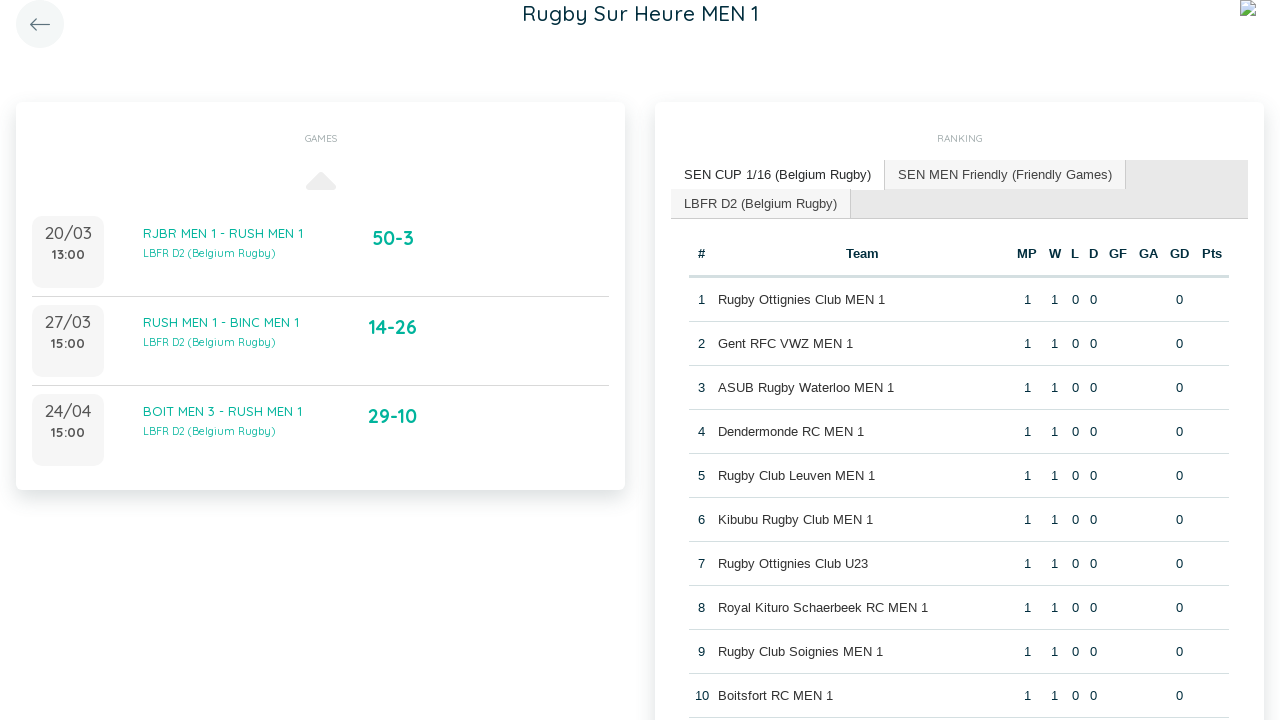

--- FILE ---
content_type: application/javascript
request_url: https://app.twizzit.com/v2/js/table-sortable.js
body_size: 2384
content:
(function() {
  var SELECTOR, addEventListener, clickEvents, numberRegExp, sortable, touchDevice, trimRegExp;

  SELECTOR = 'table[data-sortable]';

  numberRegExp = /^-?[£$¤]?[\d,.]+%?$/;

  trimRegExp = /^\s+|\s+$/g;

  clickEvents = ['click'];

  touchDevice = 'ontouchstart' in document.documentElement;

  if (touchDevice) {
    clickEvents.push('touchstart');
  }

  addEventListener = function(el, event, handler) {
    if (el.addEventListener != null) {
      return el.addEventListener(event, handler, false);
    } else {
      return el.attachEvent("on" + event, handler);
    }
  };

  sortable = {
    init: function(options) {
      var table, tables, _i, _len, _results;
      if (options == null) {
        options = {};
      }
      if (options.selector == null) {
        options.selector = SELECTOR;
      }
      tables = document.querySelectorAll(options.selector);
      _results = [];
      for (_i = 0, _len = tables.length; _i < _len; _i++) {
        table = tables[_i];
        _results.push(sortable.initTable(table));
      }
      return _results;
    },
    initTable: function(table) {
      var i, th, ths, _i, _len, _ref;
      if (((_ref = table.tHead) != null ? _ref.rows.length : void 0) !== 1) {
        return;
      }
      if (table.getAttribute('data-sortable-initialized') === 'true') {
        return;
      }
      table.setAttribute('data-sortable-initialized', 'true');
      ths = table.querySelectorAll('th');
      for (i = _i = 0, _len = ths.length; _i < _len; i = ++_i) {
        th = ths[i];
        if (th.getAttribute('data-sortable') !== 'false') {
          sortable.setupClickableTH(table, th, i);
        }
      }
      return table;
    },
    setupClickableTH: function(table, th, i) {
      var eventName, onClick, type, _i, _len, _results;
      type = sortable.getColumnType(table, i);
      onClick = function(e) {
        var compare, item, newSortedDirection, position, row, rowArray, sorted, sortedDirection, tBody, ths, value, _compare, _i, _j, _k, _l, _len, _len1, _len2, _len3, _len4, _m, _ref, _ref1;
        if (e.handled !== true) {
          e.handled = true;
        } else {
          return false;
        }
        sorted = this.getAttribute('data-sorted') === 'true';
        sortedDirection = this.getAttribute('data-sorted-direction');
        if (sorted) {
          newSortedDirection = sortedDirection === 'ascending' ? 'descending' : 'ascending';
        } else {
          newSortedDirection = type.defaultSortDirection;
        }
        ths = this.parentNode.querySelectorAll('th');
        for (_i = 0, _len = ths.length; _i < _len; _i++) {
          th = ths[_i];
          th.setAttribute('data-sorted', 'false');
          th.removeAttribute('data-sorted-direction');
        }
        this.setAttribute('data-sorted', 'true');
        this.setAttribute('data-sorted-direction', newSortedDirection);
        tBody = table.tBodies[0];
        rowArray = [];
        if (!sorted) {
          if (type.compare != null) {
            _compare = type.compare;
          } else {
            _compare = function(a, b) {
              return b - a;
            };
          }
          compare = function(a, b) {
            if (a[0] === b[0]) {
              return a[2] - b[2];
            }
            if (type.reverse) {
              return _compare(b[0], a[0]);
            } else {
              return _compare(a[0], b[0]);
            }
          };
          _ref = tBody.rows;
          for (position = _j = 0, _len1 = _ref.length; _j < _len1; position = ++_j) {
            row = _ref[position];
            value = sortable.getNodeValue(row.cells[i]);
            if (type.comparator != null) {
              value = type.comparator(value);
            }
            rowArray.push([value, row, position]);
          }
          rowArray.sort(compare);
          for (_k = 0, _len2 = rowArray.length; _k < _len2; _k++) {
            row = rowArray[_k];
            tBody.appendChild(row[1]);
          }
        } else {
          _ref1 = tBody.rows;
          for (_l = 0, _len3 = _ref1.length; _l < _len3; _l++) {
            item = _ref1[_l];
            rowArray.push(item);
          }
          rowArray.reverse();
          for (_m = 0, _len4 = rowArray.length; _m < _len4; _m++) {
            row = rowArray[_m];
            tBody.appendChild(row);
          }
        }
        if (typeof window['CustomEvent'] === 'function') {
          return typeof table.dispatchEvent === "function" ? table.dispatchEvent(new CustomEvent('Sortable.sorted', {
            bubbles: true
          })) : void 0;
        }
      };
      _results = [];
      for (_i = 0, _len = clickEvents.length; _i < _len; _i++) {
        eventName = clickEvents[_i];
        _results.push(addEventListener(th, eventName, onClick));
      }
      return _results;
    },
    getColumnType: function(table, i) {
      var row, specified, text, type, _i, _j, _len, _len1, _ref, _ref1, _ref2;
      specified = (_ref = table.querySelectorAll('th')[i]) != null ? _ref.getAttribute('data-sortable-type') : void 0;
      if (specified != null) {
        return sortable.typesObject[specified];
      }
      _ref1 = table.tBodies[0].rows;
      for (_i = 0, _len = _ref1.length; _i < _len; _i++) {
        row = _ref1[_i];
        text = sortable.getNodeValue(row.cells[i]);
        _ref2 = sortable.types;
        for (_j = 0, _len1 = _ref2.length; _j < _len1; _j++) {
          type = _ref2[_j];
          if (type.match(text)) {
            return type;
          }
        }
      }
      return sortable.typesObject.alpha;
    },
    getNodeValue: function(node) {
      var dataValue;
      if (!node) {
        return '';
      }
      dataValue = node.getAttribute('data-value');
      if (dataValue !== null) {
        return dataValue;
      }
      if (typeof node.innerText !== 'undefined') {
        return node.innerText.replace(trimRegExp, '');
      }
      return node.textContent.replace(trimRegExp, '');
    },
    setupTypes: function(types) {
      var type, _i, _len, _results;
      sortable.types = types;
      sortable.typesObject = {};
      _results = [];
      for (_i = 0, _len = types.length; _i < _len; _i++) {
        type = types[_i];
        _results.push(sortable.typesObject[type.name] = type);
      }
      return _results;
    }
  };

  sortable.setupTypes([
    {
      name: 'numeric',
      defaultSortDirection: 'descending',
      match: function(a) {
        return a.match(numberRegExp);
      },
      comparator: function(a) {
        return parseFloat(a.replace(/[^0-9.-]/g, ''), 10) || 0;
      }
    }, {
      name: 'date',
      defaultSortDirection: 'ascending',
      reverse: true,
      match: function(a) {
        return !isNaN(Date.parse(a));
      },
      comparator: function(a) {
        return Date.parse(a) || 0;
      }
    }, {
      name: 'alpha',
      defaultSortDirection: 'ascending',
      match: function() {
        return true;
      },
      compare: function(a, b) {
        return a.localeCompare(b);
      }
    }
  ]);

  setTimeout(sortable.init, 0);

  if (typeof define === 'function' && define.amd) {
    define(function() {
      return sortable;
    });
  } else if (typeof exports !== 'undefined') {
    module.exports = sortable;
  } else {
    window.Sortable = sortable;
  }

}).call(this);